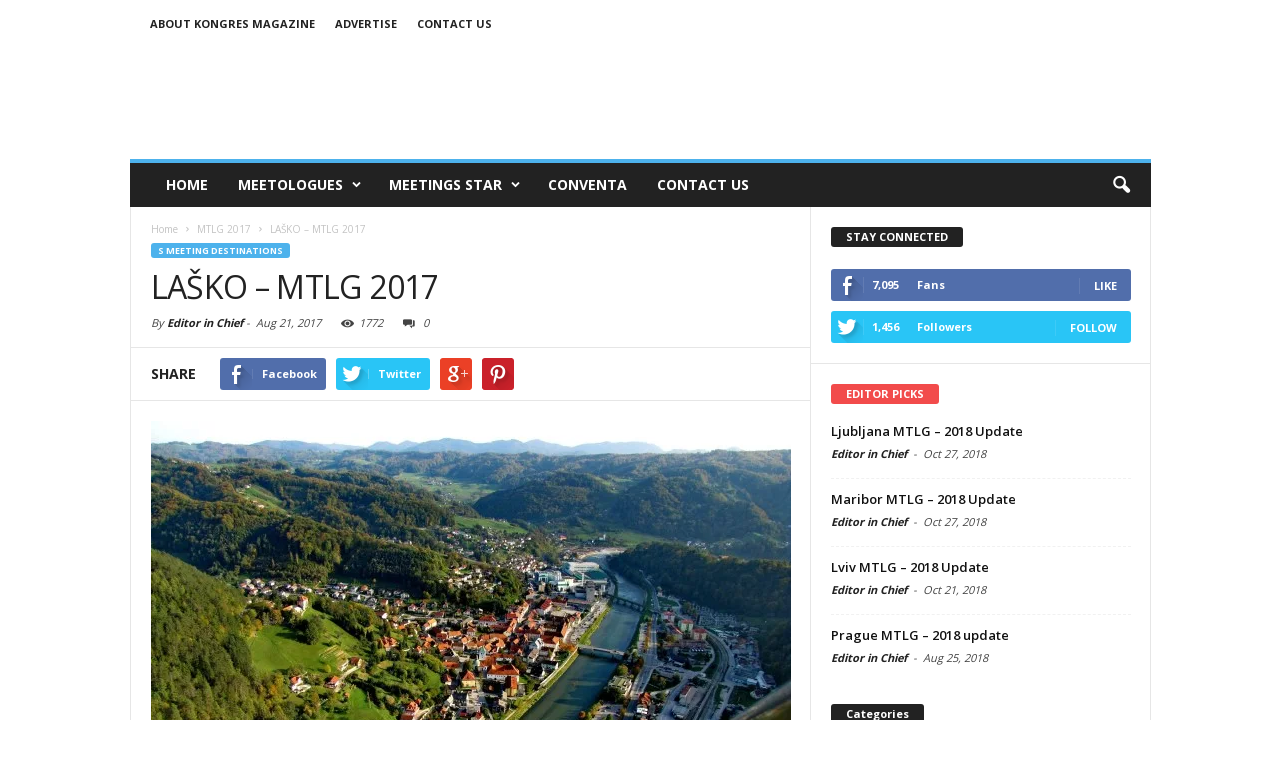

--- FILE ---
content_type: text/html; charset=UTF-8
request_url: http://kongres-meetologue.eu/s-meeting-destinations/lasko-mtlg-2017/
body_size: 63740
content:
<!doctype html >
<!--[if IE 8]>    <html class="ie8" lang="en"> <![endif]-->
<!--[if IE 9]>    <html class="ie9" lang="en"> <![endif]-->
<!--[if gt IE 8]><!--> <html lang="en"> <!--<![endif]-->
<head>
    <title>LAŠKO &#8211; MTLG 2017 | Meetologues</title>
    <meta charset="UTF-8" />
    <meta http-equiv="Content-Type" content="text/html; charset=UTF-8">
    <meta name="viewport" content="width=device-width, initial-scale=1.0">
    <link rel="pingback" href="http://kongres-meetologue.eu/xmlrpc.php" />
    <meta property="og:image" content="https://i1.wp.com/kongres-meetologue.eu/wp-content/uploads/2017/08/Laško.jpg?fit=640%2C480" /><meta name="author" content="Editor in Chief">
<link rel='dns-prefetch' href='//s0.wp.com' />
<link rel='dns-prefetch' href='//fonts.googleapis.com' />
<link rel='dns-prefetch' href='//s.w.org' />
<link rel="alternate" type="application/rss+xml" title="Meetologues &raquo; Feed" href="http://kongres-meetologue.eu/feed/" />
<link rel="alternate" type="application/rss+xml" title="Meetologues &raquo; Comments Feed" href="http://kongres-meetologue.eu/comments/feed/" />
<link rel="alternate" type="application/rss+xml" title="Meetologues &raquo; LAŠKO &#8211; MTLG 2017 Comments Feed" href="http://kongres-meetologue.eu/s-meeting-destinations/lasko-mtlg-2017/feed/" />
		<script type="text/javascript">
			window._wpemojiSettings = {"baseUrl":"https:\/\/s.w.org\/images\/core\/emoji\/11\/72x72\/","ext":".png","svgUrl":"https:\/\/s.w.org\/images\/core\/emoji\/11\/svg\/","svgExt":".svg","source":{"concatemoji":"http:\/\/kongres-meetologue.eu\/wp-includes\/js\/wp-emoji-release.min.js?ver=5.0.13"}};
			!function(e,a,t){var n,r,o,i=a.createElement("canvas"),p=i.getContext&&i.getContext("2d");function s(e,t){var a=String.fromCharCode;p.clearRect(0,0,i.width,i.height),p.fillText(a.apply(this,e),0,0);e=i.toDataURL();return p.clearRect(0,0,i.width,i.height),p.fillText(a.apply(this,t),0,0),e===i.toDataURL()}function c(e){var t=a.createElement("script");t.src=e,t.defer=t.type="text/javascript",a.getElementsByTagName("head")[0].appendChild(t)}for(o=Array("flag","emoji"),t.supports={everything:!0,everythingExceptFlag:!0},r=0;r<o.length;r++)t.supports[o[r]]=function(e){if(!p||!p.fillText)return!1;switch(p.textBaseline="top",p.font="600 32px Arial",e){case"flag":return s([55356,56826,55356,56819],[55356,56826,8203,55356,56819])?!1:!s([55356,57332,56128,56423,56128,56418,56128,56421,56128,56430,56128,56423,56128,56447],[55356,57332,8203,56128,56423,8203,56128,56418,8203,56128,56421,8203,56128,56430,8203,56128,56423,8203,56128,56447]);case"emoji":return!s([55358,56760,9792,65039],[55358,56760,8203,9792,65039])}return!1}(o[r]),t.supports.everything=t.supports.everything&&t.supports[o[r]],"flag"!==o[r]&&(t.supports.everythingExceptFlag=t.supports.everythingExceptFlag&&t.supports[o[r]]);t.supports.everythingExceptFlag=t.supports.everythingExceptFlag&&!t.supports.flag,t.DOMReady=!1,t.readyCallback=function(){t.DOMReady=!0},t.supports.everything||(n=function(){t.readyCallback()},a.addEventListener?(a.addEventListener("DOMContentLoaded",n,!1),e.addEventListener("load",n,!1)):(e.attachEvent("onload",n),a.attachEvent("onreadystatechange",function(){"complete"===a.readyState&&t.readyCallback()})),(n=t.source||{}).concatemoji?c(n.concatemoji):n.wpemoji&&n.twemoji&&(c(n.twemoji),c(n.wpemoji)))}(window,document,window._wpemojiSettings);
		</script>
		<style type="text/css">
img.wp-smiley,
img.emoji {
	display: inline !important;
	border: none !important;
	box-shadow: none !important;
	height: 1em !important;
	width: 1em !important;
	margin: 0 .07em !important;
	vertical-align: -0.1em !important;
	background: none !important;
	padding: 0 !important;
}
</style>
<link rel='stylesheet' id='wp-block-library-css'  href='http://kongres-meetologue.eu/wp-includes/css/dist/block-library/style.min.css?ver=5.0.13' type='text/css' media='all' />
<link rel='stylesheet' id='google-font-opensans-css'  href='http://fonts.googleapis.com/css?family=Open+Sans%3A300%2C400%2C600%2C700&#038;subset=latin%2Ccyrillic-ext%2Cgreek-ext%2Cgreek%2Cvietnamese%2Clatin-ext%2Ccyrillic&#038;ver=5.0.13' type='text/css' media='all' />
<link rel='stylesheet' id='google-roboto-cond-css'  href='http://fonts.googleapis.com/css?family=Roboto+Condensed%3A300italic%2C400italic%2C700italic%2C400%2C300%2C700&#038;subset=latin%2Ccyrillic-ext%2Cgreek-ext%2Cgreek%2Cvietnamese%2Clatin-ext%2Ccyrillic&#038;ver=5.0.13' type='text/css' media='all' />
<link rel='stylesheet' id='tablepress-default-css'  href='http://kongres-meetologue.eu/wp-content/plugins/tablepress/css/default.min.css?ver=1.9.1' type='text/css' media='all' />
<link rel='stylesheet' id='js_composer_front-css'  href='http://kongres-meetologue.eu/wp-content/plugins/js_composer2/assets/css/js_composer.min.css?ver=5.0.1' type='text/css' media='all' />
<link rel='stylesheet' id='td-theme-css'  href='http://kongres-meetologue.eu/wp-content/themes/Newsmag/style.css?ver=1.4' type='text/css' media='all' />
<link rel='stylesheet' id='jetpack_css-css'  href='http://kongres-meetologue.eu/wp-content/plugins/jetpack/css/jetpack.css?ver=6.8.1' type='text/css' media='all' />
<script type='text/javascript' src='http://kongres-meetologue.eu/wp-includes/js/jquery/jquery.js?ver=1.12.4'></script>
<script type='text/javascript' src='http://kongres-meetologue.eu/wp-includes/js/jquery/jquery-migrate.min.js?ver=1.4.1'></script>
<link rel='https://api.w.org/' href='http://kongres-meetologue.eu/wp-json/' />
<link rel="EditURI" type="application/rsd+xml" title="RSD" href="http://kongres-meetologue.eu/xmlrpc.php?rsd" />
<link rel="wlwmanifest" type="application/wlwmanifest+xml" href="http://kongres-meetologue.eu/wp-includes/wlwmanifest.xml" /> 
<link rel='prev' title='MALI LOŠINJ &#8211; MTLG 2017' href='http://kongres-meetologue.eu/s-meeting-destinations/mali-losinj-mtlg-2017/' />
<link rel='next' title='SAVINJA VALLEY &#8211; MTLG 2017' href='http://kongres-meetologue.eu/s-meeting-destinations/savinja-valley-mtlg-2017/' />
<meta name="generator" content="WordPress 5.0.13" />
<link rel="canonical" href="http://kongres-meetologue.eu/s-meeting-destinations/lasko-mtlg-2017/" />
<link rel='shortlink' href='https://wp.me/p60Rc6-mDq' />
<link rel="alternate" type="application/json+oembed" href="http://kongres-meetologue.eu/wp-json/oembed/1.0/embed?url=http%3A%2F%2Fkongres-meetologue.eu%2Fs-meeting-destinations%2Flasko-mtlg-2017%2F" />
<link rel="alternate" type="text/xml+oembed" href="http://kongres-meetologue.eu/wp-json/oembed/1.0/embed?url=http%3A%2F%2Fkongres-meetologue.eu%2Fs-meeting-destinations%2Flasko-mtlg-2017%2F&#038;format=xml" />

<link rel='dns-prefetch' href='//v0.wordpress.com'/>
<link rel='dns-prefetch' href='//i0.wp.com'/>
<link rel='dns-prefetch' href='//i1.wp.com'/>
<link rel='dns-prefetch' href='//i2.wp.com'/>
<style type='text/css'>img#wpstats{display:none}</style><!--[if lt IE 9]><script src="http://html5shim.googlecode.com/svn/trunk/html5.js"></script><![endif]-->
    <meta name="generator" content="Powered by Visual Composer - drag and drop page builder for WordPress."/>
<!--[if lte IE 9]><link rel="stylesheet" type="text/css" href="http://kongres-meetologue.eu/wp-content/plugins/js_composer2/assets/css/vc_lte_ie9.min.css" media="screen"><![endif]-->
<!-- Jetpack Open Graph Tags -->
<meta property="og:type" content="article" />
<meta property="og:title" content="LAŠKO &#8211; MTLG 2017" />
<meta property="og:url" content="http://kongres-meetologue.eu/s-meeting-destinations/lasko-mtlg-2017/" />
<meta property="og:description" content="Visit the post for more." />
<meta property="article:published_time" content="2017-08-21T12:11:55+00:00" />
<meta property="article:modified_time" content="2017-08-21T12:11:55+00:00" />
<meta property="og:site_name" content="Meetologues" />
<meta property="og:image" content="https://i1.wp.com/kongres-meetologue.eu/wp-content/uploads/2017/08/Laško.jpg?fit=640%2C480" />
<meta property="og:image:width" content="640" />
<meta property="og:image:height" content="480" />
<meta name="twitter:text:title" content="LAŠKO &#8211; MTLG 2017" />
<meta name="twitter:image" content="https://i1.wp.com/kongres-meetologue.eu/wp-content/uploads/2017/08/Laško.jpg?fit=640%2C480&#038;w=640" />
<meta name="twitter:card" content="summary_large_image" />
<meta name="twitter:description" content="Visit the post for more." />

<!-- End Jetpack Open Graph Tags -->

<!-- JS generated by theme -->

<script>
    

var td_blocks = []; //here we store all the items for the current page

//td_block class - each ajax block uses a object of this class for requests
function td_block() {
    this.id = '';
    this.block_type = 1; //block type id (1-234 etc)
    this.atts = '';
    this.td_column_number = '';
    this.td_current_page = 1; //
    this.post_count = 0; //from wp
    this.found_posts = 0; //from wp
    this.max_num_pages = 0; //from wp
    this.td_filter_value = ''; //current live filter value
    this.td_filter_ui_uid = ''; //used to select a item from the drop down filter
    this.is_ajax_running = false;
    this.td_user_action = ''; // load more or infinite loader (used by the animation)
    this.header_color = '';
    this.ajax_pagination_infinite_stop = ''; //show load more at page x
}

    
var td_ad_background_click_link="";
var td_ad_background_click_target="";
var td_ajax_url="http://kongres-meetologue.eu/wp-admin/admin-ajax.php";
var td_get_template_directory_uri="http://kongres-meetologue.eu/wp-content/themes/Newsmag";
var tds_snap_menu="";
var tds_logo_on_sticky="";
var tds_header_style="";
var td_search_url="http://kongres-meetologue.eu/search/";
var td_please_wait="Please wait...";
var td_email_user_pass_incorrect="User or password incorrect!";
var td_email_user_incorrect="Email or username incorrect!";
var td_email_incorrect="Email incorrect!";
var tds_more_articles_on_post_enable="";
var tds_more_articles_on_post_time_to_wait="";
var tds_more_articles_on_post_pages_distance_from_top="0";
var tds_theme_color_site_wide="#4db2ec";
var tds_smart_sidebar="";
</script>

<noscript><style type="text/css"> .wpb_animate_when_almost_visible { opacity: 1; }</style></noscript></head>


<body class="post-template-default single single-post postid-87012 single-format-standard lasko-mtlg-2017 wpb-js-composer js-comp-ver-5.0.1 vc_responsive td-full-layout" itemscope="itemscope" itemtype="http://schema.org/WebPage">

<div id="td-outer-wrap">

        <div class="td-scroll-up"><i class="td-icon-menu-up"></i></div>

    <div class="td-transition-content-and-menu td-mobile-nav-wrap">
        <div id="td-mobile-nav">
    <!-- mobile menu close -->
    <div class="td-mobile-close">
        <a href="#">CLOSE</a>
        <div class="td-nav-triangle"></div>
    </div>

    <div class="td-mobile-content">
        <div class="menu-main-menu-container"><ul id="menu-main-menu" class=""><li id="menu-item-87181" class="menu-item menu-item-type-post_type menu-item-object-page menu-item-home menu-item-first menu-item-87181"><a href="http://kongres-meetologue.eu/">Home</a></li>
<li id="menu-item-290" class="menu-item menu-item-type-post_type menu-item-object-page menu-item-has-children menu-item-290"><a href="http://kongres-meetologue.eu/meetologues/">MEETOLOGUES</a>
<ul class="sub-menu">
	<li id="menu-item-87208" class="menu-item menu-item-type-post_type menu-item-object-page menu-item-87208"><a href="http://kongres-meetologue.eu/xl-meeting-destinations/">XL Meeting Destinations</a></li>
	<li id="menu-item-87207" class="menu-item menu-item-type-post_type menu-item-object-page menu-item-87207"><a href="http://kongres-meetologue.eu/l-meeting-destinations/">L Meeting Destinations</a></li>
	<li id="menu-item-87206" class="menu-item menu-item-type-post_type menu-item-object-page menu-item-87206"><a href="http://kongres-meetologue.eu/m-meeting-destinations/">M Meeting Destinations</a></li>
	<li id="menu-item-87205" class="menu-item menu-item-type-post_type menu-item-object-page menu-item-87205"><a href="http://kongres-meetologue.eu/s-meeting-destinations/">S Meeting Destinations</a></li>
</ul>
</li>
<li id="menu-item-294" class="menu-item menu-item-type-post_type menu-item-object-page menu-item-has-children menu-item-294"><a href="http://kongres-meetologue.eu/meetings-star/">MEETINGS STAR</a>
<ul class="sub-menu">
	<li id="menu-item-87230" class="menu-item menu-item-type-post_type menu-item-object-page menu-item-87230"><a href="http://kongres-meetologue.eu/meeting-star-2017/">MEETING STAR 2017</a></li>
</ul>
</li>
<li id="menu-item-295" class="menu-item menu-item-type-post_type menu-item-object-page menu-item-295"><a href="http://kongres-meetologue.eu/conventa/">CONVENTA</a></li>
<li id="menu-item-87245" class="menu-item menu-item-type-post_type menu-item-object-page menu-item-87245"><a href="http://kongres-meetologue.eu/td_d_slug_15/">CONTACT US</a></li>
</ul></div>    </div>
</div>    </div>

        <div class="td-transition-content-and-menu td-content-wrap">



<!--
Header style 1
-->

<div class="td-header-container td-header-wrap td-header-style-1">
    <div class="td-header-row td-header-top-menu">
        
<div class="td-header-sp-top-menu">

    <div class="menu-top-container"><ul id="menu-top-menu" class="top-header-menu"><li id="menu-item-626" class="menu-item menu-item-type-post_type menu-item-object-page menu-item-first td-menu-item td-normal-menu menu-item-626"><a href="http://kongres-meetologue.eu/about/">About Kongres Magazine</a></li>
<li id="menu-item-8" class="menu-item menu-item-type-custom menu-item-object-custom td-menu-item td-normal-menu menu-item-8"><a href="#">Advertise</a></li>
<li id="menu-item-625" class="menu-item menu-item-type-post_type menu-item-object-page td-menu-item td-normal-menu menu-item-625"><a href="http://kongres-meetologue.eu/td_d_slug_15/">Contact us</a></li>
</ul></div></div>
            </div>


    <div class="td-header-row td-header-header">
        <div class="td-header-sp-logo">
                    </div>
        <div class="td-header-sp-ads">
            
<div class="td-header-ad-wrap ">
    

</div>        </div>
    </div>
    <div class="td-header-menu-wrap">
        <div class="td-header-row td-header-border td-header-main-menu">
            <div id="td-header-menu" role="navigation" itemscope="itemscope" itemtype="http://schema.org/SiteNavigationElement">
    <div id="td-top-mobile-toggle"><a href="#"><i class="td-icon-font td-icon-mobile"></i></a></div>
    <div class="td-main-menu-logo">
            </div>
    <div class="menu-main-menu-container"><ul id="menu-main-menu-1" class="sf-menu"><li class="menu-item menu-item-type-post_type menu-item-object-page menu-item-home menu-item-first td-menu-item td-normal-menu menu-item-87181"><a href="http://kongres-meetologue.eu/">Home</a></li>
<li class="menu-item menu-item-type-post_type menu-item-object-page menu-item-has-children td-menu-item td-normal-menu menu-item-290"><a href="http://kongres-meetologue.eu/meetologues/">MEETOLOGUES</a>
<ul class="sub-menu">
	<li class="menu-item menu-item-type-post_type menu-item-object-page td-menu-item td-normal-menu menu-item-87208"><a href="http://kongres-meetologue.eu/xl-meeting-destinations/">XL Meeting Destinations</a></li>
	<li class="menu-item menu-item-type-post_type menu-item-object-page td-menu-item td-normal-menu menu-item-87207"><a href="http://kongres-meetologue.eu/l-meeting-destinations/">L Meeting Destinations</a></li>
	<li class="menu-item menu-item-type-post_type menu-item-object-page td-menu-item td-normal-menu menu-item-87206"><a href="http://kongres-meetologue.eu/m-meeting-destinations/">M Meeting Destinations</a></li>
	<li class="menu-item menu-item-type-post_type menu-item-object-page td-menu-item td-normal-menu menu-item-87205"><a href="http://kongres-meetologue.eu/s-meeting-destinations/">S Meeting Destinations</a></li>
</ul>
</li>
<li class="menu-item menu-item-type-post_type menu-item-object-page menu-item-has-children td-menu-item td-normal-menu menu-item-294"><a href="http://kongres-meetologue.eu/meetings-star/">MEETINGS STAR</a>
<ul class="sub-menu">
	<li class="menu-item menu-item-type-post_type menu-item-object-page td-menu-item td-normal-menu menu-item-87230"><a href="http://kongres-meetologue.eu/meeting-star-2017/">MEETING STAR 2017</a></li>
</ul>
</li>
<li class="menu-item menu-item-type-post_type menu-item-object-page td-menu-item td-normal-menu menu-item-295"><a href="http://kongres-meetologue.eu/conventa/">CONVENTA</a></li>
<li class="menu-item menu-item-type-post_type menu-item-object-page td-menu-item td-normal-menu menu-item-87245"><a href="http://kongres-meetologue.eu/td_d_slug_15/">CONTACT US</a></li>
</ul></div></div>

<div class="td-search-wrapper">
    <div id="td-top-search">
        <!-- Search -->
        <div class="header-search-wrap">
            <div class="dropdown header-search">
                <a id="search-button" href="#" role="button" class="dropdown-toggle " data-toggle="dropdown"><i class="td-icon-search"></i></a>
            </div>
        </div>
    </div>
</div>

<div class="header-search-wrap">
	<div class="dropdown header-search">
		<div class="dropdown-menu" aria-labelledby="search-button">
			<form role="search" method="get" class="td-search-form" action="http://kongres-meetologue.eu/">
				<div class="td-head-form-search-wrap">
					<input class="needsclick" id="td-header-search" type="text" value="" name="s" autocomplete="off" /><input class="wpb_button wpb_btn-inverse btn" type="submit" id="td-header-search-top" value="Search" />
				</div>
			</form>
			<div id="td-aj-search"></div>
		</div>
	</div>
</div>        </div>
    </div>
</div>
    <div class="td-container td-post-template-default">
        <div class="td-container-border">
            <div class="td-pb-row">
                                            <div class="td-pb-span8 td-main-content" role="main" itemprop="mainContentOfPage" itemscope="itemscope" itemtype="http://schema.org/Blog">
                                <div class="td-ss-main-content">
                                    

    <article id="post-87012" class="post-87012 post type-post status-publish format-standard has-post-thumbnail hentry category-s-meeting-destinations tag-lasko tag-slovenia" itemscope itemtype="http://schema.org/Article">
        <div class="td-post-header td-pb-padding-side">
            <div class="entry-crumbs"><span itemscope itemtype="http://data-vocabulary.org/Breadcrumb"><a title="" class="entry-crumb" itemprop="url" href="http://kongres-meetologue.eu/"><span itemprop="title">Home</span></a></span> <i class="td-icon-right td-bread-sep"></i> <span itemscope itemtype="http://data-vocabulary.org/Breadcrumb"><a title="View all posts in MTLG 2017" class="entry-crumb" itemprop="url" href="http://kongres-meetologue.eu/category/mtlg-2017/"><span itemprop="title">MTLG 2017</span></a></span> <i class="td-icon-right td-bread-sep"></i> <span itemscope itemtype="http://data-vocabulary.org/Breadcrumb"><meta itemprop="title" content = "LAŠKO &#8211; MTLG 2017">LAŠKO &#8211; MTLG 2017</span></div>
            <ul class="td-category"><li class="entry-category"><a  href="http://kongres-meetologue.eu/category/s-meeting-destinations/">S Meeting Destinations</a></li></ul>
            <header>
                <h1 itemprop="name" class="entry-title">LAŠKO &#8211; MTLG 2017</h1>

                

                <div class="meta-info">

                    <div class="td-post-author-name">By <a itemprop="author" href="http://kongres-meetologue.eu/author/admin/">Editor in Chief</a> - </div>                    <div class="td-post-date"><time  itemprop="dateCreated" class="entry-date updated td-module-date" datetime="2017-08-21T12:11:55+00:00" >Aug 21, 2017</time><meta itemprop="interactionCount" content="UserComments:0"/></div>                    <div class="td-post-views"><i class="td-icon-views"></i><span class="td-nr-views-87012">1772</span></div>                    <div class="td-post-comments"><a href="http://kongres-meetologue.eu/s-meeting-destinations/lasko-mtlg-2017/#respond"><i class="td-icon-comments"></i>0</a></div>                </div>
            </header>


        </div>

        <div class="td-post-sharing td-post-sharing-top td-pb-padding-side"><span class="td-post-share-title">SHARE</span>
				<div class="td-default-sharing ">
		            <a class="td-social-sharing-buttons td-social-facebook" href="http://www.facebook.com/sharer.php?u=http%3A%2F%2Fkongres-meetologue.eu%2Fs-meeting-destinations%2Flasko-mtlg-2017%2F" onclick="window.open(this.href, 'mywin','left=50,top=50,width=600,height=350,toolbar=0'); return false;"><div class="td-sp td-sp-facebook"></div><div class="td-social-but-text">Facebook</div></a>
		            <a class="td-social-sharing-buttons td-social-twitter" href="https://twitter.com/intent/tweet?text=LA%C5%A0KO+%E2%80%93+MTLG+2017&url=http%3A%2F%2Fkongres-meetologue.eu%2Fs-meeting-destinations%2Flasko-mtlg-2017%2F&via=Meetologues"  ><div class="td-sp td-sp-twitter"></div><div class="td-social-but-text">Twitter</div></a>
		            <a class="td-social-sharing-buttons td-social-google" href="http://plus.google.com/share?url=http://kongres-meetologue.eu/s-meeting-destinations/lasko-mtlg-2017/" onclick="window.open(this.href, 'mywin','left=50,top=50,width=600,height=350,toolbar=0'); return false;"><div class="td-sp td-sp-googleplus"></div></a>
		            <a class="td-social-sharing-buttons td-social-pinterest" href="http://pinterest.com/pin/create/button/?url=http://kongres-meetologue.eu/s-meeting-destinations/lasko-mtlg-2017/&amp;media=http://kongres-meetologue.eu/wp-content/uploads/2017/08/Laško.jpg" onclick="window.open(this.href, 'mywin','left=50,top=50,width=600,height=350,toolbar=0'); return false;"><div class="td-sp td-sp-pinterest"></div></a>
	            </div></div>

        <div class="td-post-content td-pb-padding-side">

        <div class="td-post-featured-image"><a href="https://i1.wp.com/kongres-meetologue.eu/wp-content/uploads/2017/08/Laško.jpg?fit=640%2C480" data-caption=""><img width="640" height="480" itemprop="image" class="entry-thumb td-modal-image" src="https://i1.wp.com/kongres-meetologue.eu/wp-content/uploads/2017/08/Laško.jpg?resize=640%2C480" alt="" title="Laško"/></a></div>
        <div class="wpb_row td-pb-row">
	<div class="td-pb-span12 wpb_column column_container">
		<div class="wpb_wrapper">
			<div class="vc_message_box vc_message_box-solid-icon vc_message_box-rounded vc_color-info">
	<div class="vc_message_box-icon"><i class="fa fa-hourglass-half"></i>
	</div><p>The full version of this article will be available soon!</p>
</div>

		</div> 
	</div> 
</div><div class="wpb_row td-pb-row">
	<div class="td-pb-span12 wpb_column column_container">
		<div class="wpb_wrapper">
			<h2 style="text-align: center;font-family:Montserrat;font-weight:400;font-style:normal" class="vc_custom_heading">BEER AND CONGRESSES</h2>
		</div> 
	</div> 
</div><div class="wpb_row td-pb-row">
	<div class="td-pb-span12 wpb_column column_container">
		<div class="wpb_wrapper">
			<div class="vc_separator wpb_content_element vc_separator_align_center vc_sep_width_100 vc_sep_dotted vc_sep_border_width_3 vc_sep_pos_align_center vc_sep_color_green vc_separator-has-text"><span class="vc_sep_holder vc_sep_holder_l"><span  class="vc_sep_line"></span></span><h4>COMPARISON WITH THE REGION</h4><span class="vc_sep_holder vc_sep_holder_r"><span  class="vc_sep_line"></span></span>
</div>
		</div> 
	</div> 
</div><div class="wpb_row td-pb-row">
	<div class="td-pb-span12 wpb_column column_container">
		<div class="wpb_wrapper">
			
	<div class="wpb_text_column wpb_content_element ">
		<div class="wpb_wrapper">
			<p>Laško is first and foremost a spa destination, because the main motive of going there are the two spa and thermal centres. In the future it will remain so. In the past five years, however, much has been done in developing congress tourism and enriching the offer and it is today surprising how much Laško can offer to congress guests beyond its traditional tasty beer. Everything from one of the best Slovenian cuisines to an exceptional cultural and historical heritage together with the possibility of organising green meetings. In making this breakthrough Laško has very quickly become much more competitive to the more established meeting industry destinations.</p>

		</div>
	</div>

		</div> 
	</div> 
</div><div class="wpb_row td-pb-row">
	<div class="td-pb-span12 wpb_column column_container">
		<div class="wpb_wrapper">
			
	<div class="wpb_single_image wpb_content_element vc_align_left">
		
		<figure class="wpb_wrapper vc_figure">
			<div class="vc_single_image-wrapper vc_box_border  vc_box_border_grey"><img width="1771" height="1179" src="https://i2.wp.com/kongres-meetologue.eu/wp-content/uploads/2017/08/Laško-1.jpg?fit=1771%2C1179" class="vc_single_image-img attachment-full" alt="" srcset="https://i2.wp.com/kongres-meetologue.eu/wp-content/uploads/2017/08/Laško-1.jpg?w=1771 1771w, https://i2.wp.com/kongres-meetologue.eu/wp-content/uploads/2017/08/Laško-1.jpg?resize=300%2C200 300w, https://i2.wp.com/kongres-meetologue.eu/wp-content/uploads/2017/08/Laško-1.jpg?resize=768%2C511 768w, https://i2.wp.com/kongres-meetologue.eu/wp-content/uploads/2017/08/Laško-1.jpg?resize=1024%2C682 1024w, https://i2.wp.com/kongres-meetologue.eu/wp-content/uploads/2017/08/Laško-1.jpg?resize=631%2C420 631w, https://i2.wp.com/kongres-meetologue.eu/wp-content/uploads/2017/08/Laško-1.jpg?resize=640%2C426 640w, https://i2.wp.com/kongres-meetologue.eu/wp-content/uploads/2017/08/Laško-1.jpg?resize=681%2C453 681w, https://i2.wp.com/kongres-meetologue.eu/wp-content/uploads/2017/08/Laško-1.jpg?w=1280 1280w" sizes="(max-width: 640px) 100vw, 640px" /></div>
		</figure>
	</div>

		</div> 
	</div> 
</div><div class="wpb_row td-pb-row">
	<div class="td-pb-span12 wpb_column column_container">
		<div class="wpb_wrapper">
			<div class="vc_separator wpb_content_element vc_separator_align_center vc_sep_width_100 vc_sep_dotted vc_sep_border_width_3 vc_sep_pos_align_center vc_sep_color_green vc_separator-has-text"><span class="vc_sep_holder vc_sep_holder_l"><span  class="vc_sep_line"></span></span><h4>MTLG INDEX / 2017 EDITION</h4><span class="vc_sep_holder vc_sep_holder_r"><span  class="vc_sep_line"></span></span>
</div>
		</div> 
	</div> 
</div><div class="wpb_row td-pb-row">
	<div class="td-pb-span12 wpb_column column_container">
		<div class="wpb_wrapper">
			
	<div class="wpb_text_column wpb_content_element ">
		<div class="wpb_wrapper">
			<p><span style="font-size: 16px;"><strong><span style="color: #4aa02c;">DESTINATION CAPACITY</span></strong></span></p>
<ul style="list-style-type: disc;">
<li>The number of 4* and 5* category hotel rooms: <span style="font-size: 16px;"><b>390</b></span></li>
<li>The number of 4* and 5* category hotels: <span style="font-size: 16px;"><b>4</b></span></li>
<li>Banquet hall maximum capacity: <span style="font-size: 16px;"><strong>280</strong></span></li>
<li>The largest hall in the city (in m2): <span style="font-size: 16px;"><strong>538 m2 </strong></span></li>
<li>Destination population: <span style="font-size: 16px;"><strong>3,416</strong></span></li>
<li>Maximum hall capacity in theatre style: <span style="font-size: 16px;"><strong>490</strong></span></li>
</ul>

		</div>
	</div>

		</div> 
	</div> 
</div><div class="wpb_row td-pb-row">
	<div class="td-pb-span12 wpb_column column_container">
		<div class="wpb_wrapper">
			<div class="vc_separator wpb_content_element vc_separator_align_center vc_sep_width_100 vc_sep_dotted vc_sep_border_width_3 vc_sep_pos_align_center vc_sep_color_green vc_separator-has-text"><span class="vc_sep_holder vc_sep_holder_l"><span  class="vc_sep_line"></span></span><h4>MTLG CATEGORY</h4><span class="vc_sep_holder vc_sep_holder_r"><span  class="vc_sep_line"></span></span>
</div>
		</div> 
	</div> 
</div><div class="wpb_row td-pb-row">
	<div class="td-pb-span12 wpb_column column_container">
		<div class="wpb_wrapper">
			
	<div class="wpb_text_column wpb_content_element ">
		<div class="wpb_wrapper">
			<p><span style="font-size: 16px;"><strong><span style="color: #4aa02c;">S </span></strong><span style="color: #4aa02c;">&#8211;</span><strong> MEETING DESTINATION</strong></span></p>
<p>Destinations that can host up to 500 attendees.</p>
<p>Check out the new MTLG categorization for 2017 <strong><a href="http://kongres-magazine.eu/2017/04/apples-to-oranges/">here</a></strong>.</p>

		</div>
	</div>

		</div> 
	</div> 
</div><div class="wpb_row td-pb-row">
	<div class="td-pb-span12 wpb_column column_container">
		<div class="wpb_wrapper">
			<div class="vc_separator wpb_content_element vc_separator_align_center vc_sep_width_100 vc_sep_dotted vc_sep_border_width_3 vc_sep_pos_align_center vc_sep_color_green vc_separator-has-text"><span class="vc_sep_holder vc_sep_holder_l"><span  class="vc_sep_line"></span></span><h4> OVERALL PERFORMANCE</h4><span class="vc_sep_holder vc_sep_holder_r"><span  class="vc_sep_line"></span></span>
</div>
		</div> 
	</div> 
</div><div class="wpb_row td-pb-row">
	<div class="td-pb-span12 wpb_column column_container">
		<div class="wpb_wrapper">
			
	<div class="wpb_text_column wpb_content_element ">
		<div class="wpb_wrapper">
			
<table id="tablepress-98" class="tablepress tablepress-id-98">
<thead>
<tr class="row-1 odd">
	<th class="column-1">LAŠKO INDIVIDUAL GRADES 2017</th><th class="column-2">&nbsp;</th>
</tr>
</thead>
<tfoot>
<tr class="row-12 even">
	<th class="column-1">DESTINATION MARK: </th><th class="column-2">3.72</th>
</tr>
</tfoot>
<tbody class="row-hover">
<tr class="row-2 even">
	<td class="column-1">Natural and cultural factors: </td><td class="column-2">4.46</td>
</tr>
<tr class="row-3 odd">
	<td class="column-1">General and transport infrastructure: </td><td class="column-2">4.21</td>
</tr>
<tr class="row-4 even">
	<td class="column-1">Tourist infrastructure: </td><td class="column-2">4.13</td>
</tr>
<tr class="row-5 odd">
	<td class="column-1">Meeting infrastructure: </td><td class="column-2">4.16</td>
</tr>
<tr class="row-6 even">
	<td class="column-1">Subjective grade: </td><td class="column-2">4.42</td>
</tr>
<tr class="row-7 odd">
	<td class="column-1">Marketing Buzz: </td><td class="column-2">3.98</td>
</tr>
<tr class="row-8 even">
	<td class="column-1">ICCA index: </td><td class="column-2">1.02</td>
</tr>
<tr class="row-9 odd">
	<td class="column-1">Numbeo quality of life Index: </td><td class="column-2">3.91</td>
</tr>
<tr class="row-10 even">
	<td class="column-1">Numbeo Safety Index:</td><td class="column-2">4.40</td>
</tr>
<tr class="row-11 odd">
	<td class="column-1">ACI  Airport Connectivity Index </td><td class="column-2">2.50</td>
</tr>
</tbody>
</table>


		</div>
	</div>

		</div> 
	</div> 
</div>
        </div>


        <footer>
                        
            <div class="td-post-source-tags td-pb-padding-side">
                <div class="td-post-source-via"><div class="td-post-small-box"><span>SOURCE</span><a rel="nofollow" href="http://kongres-magazine.eu">KONGRES MAGAZINE</a></div></div>                <ul class="td-tags td-post-small-box clearfix"><li><span>TAGS</span></li><li><a href="http://kongres-meetologue.eu/tag/lasko/">laško</a></li><li><a href="http://kongres-meetologue.eu/tag/slovenia/">slovenia</a></li></ul>            </div>

            <div class="td-post-sharing td-post-sharing-bottom td-pb-padding-side"><span class="td-post-share-title">SHARE</span>
            <div class="td-default-sharing td-with-like">
	            <a class="td-social-sharing-buttons td-social-facebook" href="http://www.facebook.com/sharer.php?u=http%3A%2F%2Fkongres-meetologue.eu%2Fs-meeting-destinations%2Flasko-mtlg-2017%2F" onclick="window.open(this.href, 'mywin','left=50,top=50,width=600,height=350,toolbar=0'); return false;"><div class="td-sp td-sp-facebook"></div><div class="td-social-but-text">Facebook</div></a>
	            <a class="td-social-sharing-buttons td-social-twitter" href="https://twitter.com/intent/tweet?text=LA%C5%A0KO+%E2%80%93+MTLG+2017&url=http%3A%2F%2Fkongres-meetologue.eu%2Fs-meeting-destinations%2Flasko-mtlg-2017%2F&via=Meetologues"><div class="td-sp td-sp-twitter"></div><div class="td-social-but-text">Twitter</div></a>
	            <a class="td-social-sharing-buttons td-social-google" href="http://plus.google.com/share?url=http://kongres-meetologue.eu/s-meeting-destinations/lasko-mtlg-2017/" onclick="window.open(this.href, 'mywin','left=50,top=50,width=600,height=350,toolbar=0'); return false;"><div class="td-sp td-sp-googleplus"></div></a>
	            <a class="td-social-sharing-buttons td-social-pinterest" href="http://pinterest.com/pin/create/button/?url=http://kongres-meetologue.eu/s-meeting-destinations/lasko-mtlg-2017/&amp;media=http://kongres-meetologue.eu/wp-content/uploads/2017/08/Laško.jpg" onclick="window.open(this.href, 'mywin','left=50,top=50,width=600,height=350,toolbar=0'); return false;"><div class="td-sp td-sp-pinterest"></div></a>
            </div><div class="td-classic-sharing"><ul><li class="td-classic-facebook"><iframe frameBorder="0" src="http://www.facebook.com/plugins/like.php?href=http://kongres-meetologue.eu/s-meeting-destinations/lasko-mtlg-2017/&amp;layout=button_count&amp;show_faces=false&amp;width=105&amp;action=like&amp;colorscheme=light&amp;height=21" style="border:none; overflow:hidden; width:105px; height:21px; background-color:transparent;"></iframe></li><li class="td-classic-twitter"><a href="https://twitter.com/share" class="twitter-share-button" data-url="http://kongres-meetologue.eu/s-meeting-destinations/lasko-mtlg-2017/" data-text="LAŠKO &#8211; MTLG 2017" data-via="" data-lang="en">tweet</a> <script>!function(d,s,id){var js,fjs=d.getElementsByTagName(s)[0];if(!d.getElementById(id)){js=d.createElement(s);js.id=id;js.src="//platform.twitter.com/widgets.js";fjs.parentNode.insertBefore(js,fjs);}}(document,"script","twitter-wjs");</script></li></ul></div></div>            <div class="td-block-row td-post-next-prev"><div class="td-block-span6 td-post-prev-post"><div class="td-post-next-prev-content"><span>Previous article</span><a href="http://kongres-meetologue.eu/s-meeting-destinations/mali-losinj-mtlg-2017/">MALI LOŠINJ - MTLG 2017</a></div></div><div class="td-next-prev-separator"></div><div class="td-block-span6 td-post-next-post"><div class="td-post-next-prev-content"><span>Next article</span><a href="http://kongres-meetologue.eu/s-meeting-destinations/savinja-valley-mtlg-2017/">SAVINJA VALLEY - MTLG 2017</a></div></div></div>            <div class="author-box-wrap"><a itemprop="author" href="http://kongres-meetologue.eu/author/admin/"><img alt='' src='http://1.gravatar.com/avatar/df47e39b66752ab75dd1508d5255fc2b?s=106&#038;d=mm&#038;r=g' srcset='http://1.gravatar.com/avatar/df47e39b66752ab75dd1508d5255fc2b?s=212&#038;d=mm&#038;r=g 2x' class='avatar avatar-106 photo' height='106' width='106' /></a><div class="desc"><div class="td-author-name"><a itemprop="author" href="http://kongres-meetologue.eu/author/admin/">Editor in Chief</a></div><div class="vcard author"><span class="fn">A long time congress tourism addict, Gorazd has many years' experience in creating, planning and organizing large congress projects in cooperation with some of the most respected institutions in the region. He is an accomplished advisor for marketing success in corporate events and congress centers and the owner of Toleranca marketing agency. Gorazd has established himself as the founder and editor of Kongres Magazine and the co-creator of Conventa Trade Show.</span></div><div class="td-author-social"></div><div class="clearfix"></div></div></div>	        <meta itemprop="author" content = "Editor in Chief"><meta itemprop="interactionCount" content="UserComments:0"/>        </footer>

    </article> <!-- /.post -->

    <script>var block_td_uid_1_696dc3d7bbe43 = new td_block();
block_td_uid_1_696dc3d7bbe43.id = "td_uid_1_696dc3d7bbe43";
block_td_uid_1_696dc3d7bbe43.atts = '{"limit":3,"ajax_pagination":"next_prev","live_filter":"cur_post_same_categories","td_ajax_filter_type":"td_custom_related","class":"","live_filter_cur_post_id":87012,"live_filter_cur_post_author":"1"}';
block_td_uid_1_696dc3d7bbe43.td_column_number = "1";
block_td_uid_1_696dc3d7bbe43.block_type = "td_related_posts";
block_td_uid_1_696dc3d7bbe43.post_count = "3";
block_td_uid_1_696dc3d7bbe43.found_posts = "40";
block_td_uid_1_696dc3d7bbe43.max_num_pages = "14";
block_td_uid_1_696dc3d7bbe43.header_color = "";
block_td_uid_1_696dc3d7bbe43.ajax_pagination_infinite_stop = "";
td_blocks.push(block_td_uid_1_696dc3d7bbe43);
</script><div class="td_block_wrap td_related_posts td-pb-border-top"><h4 class="td-related-title"><a id="td_uid_2_696dc3d7bd73a" class="td-related-left td-cur-simple-item" data-td_filter_value="" data-td_block_id="td_uid_1_696dc3d7bbe43" href="#">RELATED ARTICLES</a><a id="td_uid_3_696dc3d7bd73d" class="td-related-right" data-td_filter_value="td_related_more_from_author" data-td_block_id="td_uid_1_696dc3d7bbe43" href="#">MORE FROM AUTHOR</a></h4><div id=td_uid_1_696dc3d7bbe43 class="td_block_inner"><div class="td-related-row"><div class="td-related-span4">
        <div class="td_mod_related_posts">
            <div class="td-module-image">
                <div class="td-module-thumb"><a href="http://kongres-meetologue.eu/s-meeting-destinations/ohrid-mtlg-2018/" rel="bookmark" title="OHRID &#8211; MTLG 2018"><img width="238" height="178" itemprop="image" class="entry-thumb" src="https://i1.wp.com/kongres-meetologue.eu/wp-content/uploads/2017/10/Ohrid.jpg?resize=238%2C178" alt="" title="OHRID &#8211; MTLG 2018"/></a></div>                            </div>
            <div class="item-details">
                <h3 itemprop="name" class="entry-title td-module-title"><a itemprop="url" href="http://kongres-meetologue.eu/s-meeting-destinations/ohrid-mtlg-2018/" rel="bookmark" title="OHRID &#8211; MTLG 2018">OHRID &#8211; MTLG 2018</a></h3>            </div>
        </div>
        </div><div class="td-related-span4">
        <div class="td_mod_related_posts">
            <div class="td-module-image">
                <div class="td-module-thumb"><a href="http://kongres-meetologue.eu/s-meeting-destinations/sarvar-mtlg-2018/" rel="bookmark" title="SARVAR &#8211; MTLG 2018"><img width="238" height="178" itemprop="image" class="entry-thumb" src="https://i0.wp.com/kongres-meetologue.eu/wp-content/uploads/2017/08/Sarvar-3.jpg?resize=238%2C178" alt="" title="SARVAR &#8211; MTLG 2018"/></a></div>                            </div>
            <div class="item-details">
                <h3 itemprop="name" class="entry-title td-module-title"><a itemprop="url" href="http://kongres-meetologue.eu/s-meeting-destinations/sarvar-mtlg-2018/" rel="bookmark" title="SARVAR &#8211; MTLG 2018">SARVAR &#8211; MTLG 2018</a></h3>            </div>
        </div>
        </div><div class="td-related-span4">
        <div class="td_mod_related_posts">
            <div class="td-module-image">
                <div class="td-module-thumb"><a href="http://kongres-meetologue.eu/s-meeting-destinations/heviz-mtlg-2018/" rel="bookmark" title="HEVIZ &#8211; MTLG 2018"><img width="238" height="178" itemprop="image" class="entry-thumb" src="https://i1.wp.com/kongres-meetologue.eu/wp-content/uploads/2017/08/Lake-Hévíz.jpg?resize=238%2C178" alt="" title="HEVIZ &#8211; MTLG 2018"/></a></div>                            </div>
            <div class="item-details">
                <h3 itemprop="name" class="entry-title td-module-title"><a itemprop="url" href="http://kongres-meetologue.eu/s-meeting-destinations/heviz-mtlg-2018/" rel="bookmark" title="HEVIZ &#8211; MTLG 2018">HEVIZ &#8211; MTLG 2018</a></h3>            </div>
        </div>
        </div></div></div><div class="td-next-prev-wrap"><a href="#" class="td_ajax-prev-page ajax-page-disabled" id="prev-page-td_uid_1_696dc3d7bbe43" data-td_block_id="td_uid_1_696dc3d7bbe43"><i class="td-icon-font td-icon-menu-left"></i></a><a href="#"  class="td-ajax-next-page" id="next-page-td_uid_1_696dc3d7bbe43" data-td_block_id="td_uid_1_696dc3d7bbe43"><i class="td-icon-font td-icon-menu-right"></i></a></div></div> <!-- ./block -->
                        <div class="comments" id="comments">
                                                                                                <div class="td-comments-title-wrap td-pb-padding-side">
                                                                                <h4><span>NO COMMENTS</span></h4>
                                    </div>

                                                                                            	<div id="respond" class="comment-respond">
		<h3 id="reply-title" class="comment-reply-title">LEAVE A REPLY <small><a rel="nofollow" id="cancel-comment-reply-link" href="/s-meeting-destinations/lasko-mtlg-2017/#respond" style="display:none;">Cancel reply</a></small></h3>			<form action="http://kongres-meetologue.eu/wp-comments-post.php" method="post" id="commentform" class="comment-form" novalidate>
				<div class="clearfix"></div><p class="comment-form-input-wrap"><textarea class="needsclick" placeholder="Comment:" id="comment" name="comment" cols="45" rows="8" aria-required="true"></textarea></p><p class="comment-form-input-wrap">
            <span class="comment-req-wrap needsclick"><input class="" id="author" name="author" placeholder="Name:" type="text" value="" size="30" /></span></p>
<p class="comment-form-input-wrap">
            <span class="comment-req-wrap needsclick"><input class="" id="email" name="email" placeholder="Email:" type="text" value="" size="30" /></span></p>
<p class="comment-form-input-wrap needsclick">
            <input class="" id="url" name="url" placeholder="Website:" type="text" value="" size="30" /></p>
<p class="comment-subscription-form"><input type="checkbox" name="subscribe_comments" id="subscribe_comments" value="subscribe" style="width: auto; -moz-appearance: checkbox; -webkit-appearance: checkbox;" /> <label class="subscribe-label" id="subscribe-label" for="subscribe_comments">Notify me of follow-up comments by email.</label></p><p class="comment-subscription-form"><input type="checkbox" name="subscribe_blog" id="subscribe_blog" value="subscribe" style="width: auto; -moz-appearance: checkbox; -webkit-appearance: checkbox;" /> <label class="subscribe-label" id="subscribe-blog-label" for="subscribe_blog">Notify me of new posts by email.</label></p><p class="form-submit"><input name="submit" type="submit" id="submit" class="submit" value="Post Comment" /> <input type='hidden' name='comment_post_ID' value='87012' id='comment_post_ID' />
<input type='hidden' name='comment_parent' id='comment_parent' value='0' />
</p><p style="display: none;"><input type="hidden" id="akismet_comment_nonce" name="akismet_comment_nonce" value="b4c6d704c8" /></p><p style="display: none;"><input type="hidden" id="ak_js" name="ak_js" value="50"/></p>			</form>
			</div><!-- #respond -->
	                                                    </div> <!-- /.content -->


                                </div>
                            </div>
                            <div class="td-pb-span4 td-main-sidebar" role="complementary" itemscope="itemscope" itemtype="http://schema.org/WPSideBar">
                                <div class="td-ss-main-sidebar">
                                    <style scoped>.td_uid_4_696dc3d7bed67_inline .td_module_wrap:hover .entry-title a {
                        color: #;
                    }

                    .td_uid_4_696dc3d7bed67_inline .td-next-prev-wrap a:hover i {
                        background-color: #;
                        border-color: #;
                    }
                    .td_uid_4_696dc3d7bed67_inline .td_module_wrap .td-post-category:hover {
                        background-color: #;
                    }

                    .td_uid_4_696dc3d7bed67_inline .td-pulldown-filter-display-option:hover {
                        color: # !important;
                    }

                    .td_uid_4_696dc3d7bed67_inline a.td-pulldown-filter-link:hover {
                        color: # !important;
                    }</style><div class="td_block_wrap td_social_counter td_block_widget td_uid_4_696dc3d7bed67_inline STAY CONNECTED kongres.magazine kongresmagazine  y no_border_top #"><h4 class="block-title"><span >STAY CONNECTED</span></h4><div class="td_social_type td-pb-margin-side td_social_facebook"><div class="td-sp td-sp-facebook"></div><span class="td_social_info">7,095</span><span class="td_social_info td_social_info_name">Fans</span><span class="td_social_button"><a href="https://www.facebook.com/kongres.magazine" target="_blank">Like</a></span></div><div class="td_social_type td-pb-margin-side td_social_twitter"><div class="td-sp td-sp-twitter"></div><span class="td_social_info">1,456</span><span class="td_social_info td_social_info_name">Followers</span><span class="td_social_button"><a href="https://twitter.com/kongresmagazine" target="_blank">Follow</a></span></div></div> <!-- ./block --><style scoped>.td_uid_5_696dc3d7bf516_inline .td_module_wrap:hover .entry-title a {
                        color: #f24b4b;
                    }

                    .td_uid_5_696dc3d7bf516_inline .td-next-prev-wrap a:hover i {
                        background-color: #f24b4b;
                        border-color: #f24b4b;
                    }
                    .td_uid_5_696dc3d7bf516_inline .td_module_wrap .td-post-category:hover {
                        background-color: #f24b4b;
                    }

                    .td_uid_5_696dc3d7bf516_inline .td-pulldown-filter-display-option:hover {
                        color: #f24b4b !important;
                    }

                    .td_uid_5_696dc3d7bf516_inline a.td-pulldown-filter-link:hover {
                        color: #f24b4b !important;
                    }</style><script>var block_td_uid_5_696dc3d7bf516 = new td_block();
block_td_uid_5_696dc3d7bf516.id = "td_uid_5_696dc3d7bf516";
block_td_uid_5_696dc3d7bf516.atts = '{"sort":"featured","custom_title":"EDITOR PICKS","limit":"4","header_color":"#f24b4b","category_id":"","category_ids":"","tag_slug":"","autors_id":"","installed_post_types":"","offset":"","custom_url":"","header_text_color":"#","border_top":"","color_preset":"","td_ajax_filter_type":"","td_ajax_filter_ids":"","td_filter_default_txt":"All","ajax_pagination":"","ajax_pagination_infinite_stop":"","class":"td_block_widget td_uid_5_696dc3d7bf516_inline"}';
block_td_uid_5_696dc3d7bf516.td_column_number = "1";
block_td_uid_5_696dc3d7bf516.block_type = "td_block_9";
block_td_uid_5_696dc3d7bf516.post_count = "4";
block_td_uid_5_696dc3d7bf516.found_posts = "17";
block_td_uid_5_696dc3d7bf516.max_num_pages = "5";
block_td_uid_5_696dc3d7bf516.header_color = "#f24b4b";
block_td_uid_5_696dc3d7bf516.ajax_pagination_infinite_stop = "";
td_blocks.push(block_td_uid_5_696dc3d7bf516);
</script><div class="td_block_wrap td_block_9 td_block_widget td_uid_5_696dc3d7bf516_inline td-pb-border-top"><h4 class="block-title"><span style="background-color:#f24b4b" >EDITOR PICKS</span></h4><div id=td_uid_5_696dc3d7bf516 class="td_block_inner">

	<div class="td-block-span12">

        <div class="td_module_wrap td_module_8" itemscope itemtype="http://schema.org/Article">

            <div class="item-details">
                <h3 itemprop="name" class="entry-title td-module-title"><a itemprop="url" href="http://kongres-meetologue.eu/featured/ljubljana-mtlg-2018-update/" rel="bookmark" title="Ljubljana MTLG &#8211; 2018 Update">Ljubljana MTLG &#8211; 2018 Update</a></h3>                <div class="meta-info">
                                        <div class="td-post-author-name"><a itemprop="author" href="http://kongres-meetologue.eu/author/admin/">Editor in Chief</a> <span>-</span> </div>                    <div class="td-post-date"><time  itemprop="dateCreated" class="entry-date updated td-module-date" datetime="2018-10-27T14:44:05+00:00" >Oct 27, 2018</time><meta itemprop="interactionCount" content="UserComments:0"/></div>                                    </div>
            </div>

            <meta itemprop="author" content = "Editor in Chief"><meta itemprop="interactionCount" content="UserComments:0"/>        </div>

        
	</div> <!-- ./td-block-span12 -->

	<div class="td-block-span12">

        <div class="td_module_wrap td_module_8" itemscope itemtype="http://schema.org/Article">

            <div class="item-details">
                <h3 itemprop="name" class="entry-title td-module-title"><a itemprop="url" href="http://kongres-meetologue.eu/featured/maribor-mtlg-2018-update/" rel="bookmark" title="Maribor MTLG &#8211; 2018 Update">Maribor MTLG &#8211; 2018 Update</a></h3>                <div class="meta-info">
                                        <div class="td-post-author-name"><a itemprop="author" href="http://kongres-meetologue.eu/author/admin/">Editor in Chief</a> <span>-</span> </div>                    <div class="td-post-date"><time  itemprop="dateCreated" class="entry-date updated td-module-date" datetime="2018-10-27T14:35:24+00:00" >Oct 27, 2018</time><meta itemprop="interactionCount" content="UserComments:0"/></div>                                    </div>
            </div>

            <meta itemprop="author" content = "Editor in Chief"><meta itemprop="interactionCount" content="UserComments:0"/>        </div>

        
	</div> <!-- ./td-block-span12 -->

	<div class="td-block-span12">

        <div class="td_module_wrap td_module_8" itemscope itemtype="http://schema.org/Article">

            <div class="item-details">
                <h3 itemprop="name" class="entry-title td-module-title"><a itemprop="url" href="http://kongres-meetologue.eu/featured/lviv-mtlg-2018-update/" rel="bookmark" title="Lviv MTLG &#8211; 2018 Update">Lviv MTLG &#8211; 2018 Update</a></h3>                <div class="meta-info">
                                        <div class="td-post-author-name"><a itemprop="author" href="http://kongres-meetologue.eu/author/admin/">Editor in Chief</a> <span>-</span> </div>                    <div class="td-post-date"><time  itemprop="dateCreated" class="entry-date updated td-module-date" datetime="2018-10-21T10:27:02+00:00" >Oct 21, 2018</time><meta itemprop="interactionCount" content="UserComments:0"/></div>                                    </div>
            </div>

            <meta itemprop="author" content = "Editor in Chief"><meta itemprop="interactionCount" content="UserComments:0"/>        </div>

        
	</div> <!-- ./td-block-span12 -->

	<div class="td-block-span12">

        <div class="td_module_wrap td_module_8" itemscope itemtype="http://schema.org/Article">

            <div class="item-details">
                <h3 itemprop="name" class="entry-title td-module-title"><a itemprop="url" href="http://kongres-meetologue.eu/featured/prague-mtlg-2018-update/" rel="bookmark" title="Prague MTLG &#8211; 2018 update">Prague MTLG &#8211; 2018 update</a></h3>                <div class="meta-info">
                                        <div class="td-post-author-name"><a itemprop="author" href="http://kongres-meetologue.eu/author/admin/">Editor in Chief</a> <span>-</span> </div>                    <div class="td-post-date"><time  itemprop="dateCreated" class="entry-date updated td-module-date" datetime="2018-08-25T11:10:07+00:00" >Aug 25, 2018</time><meta itemprop="interactionCount" content="UserComments:0"/></div>                                    </div>
            </div>

            <meta itemprop="author" content = "Editor in Chief"><meta itemprop="interactionCount" content="UserComments:0"/>        </div>

        
	</div> <!-- ./td-block-span12 --></div></div> <!-- ./block --><aside class="widget widget_categories"><div class="block-title"><span>Categories</span></div><form action="http://kongres-meetologue.eu" method="get"><label class="screen-reader-text" for="cat">Categories</label><select  name='cat' id='cat' class='postform' >
	<option value='-1'>Select Category</option>
	<option class="level-0" value="15">COUNTRIES to watch</option>
	<option class="level-0" value="48">DID YOU KNOW</option>
	<option class="level-0" value="401">Featured</option>
	<option class="level-0" value="13">L Meeting Destinations</option>
	<option class="level-0" value="402">M-Meeting Destinations</option>
	<option class="level-0" value="144">MEETOLOGUE</option>
	<option class="level-0" value="464">MTLG &#8211; Full</option>
	<option class="level-0" value="421">MTLG 2017</option>
	<option class="level-0" value="452">MTLG 2018</option>
	<option class="level-0" value="404">MTLG Partners</option>
	<option class="level-0" value="14">S Meeting Destinations</option>
	<option class="level-0" value="115">WHAT&#8217;S HOT</option>
	<option class="level-0" value="12">XL Meeting Destinations</option>
</select>
</form>
<script type='text/javascript'>
/* <![CDATA[ */
(function() {
	var dropdown = document.getElementById( "cat" );
	function onCatChange() {
		if ( dropdown.options[ dropdown.selectedIndex ].value > 0 ) {
			dropdown.parentNode.submit();
		}
	}
	dropdown.onchange = onCatChange;
})();
/* ]]> */
</script>

</aside>                                </div>
                            </div>
                                    </div> <!-- /.td-pb-row -->
        </div>
    </div> <!-- /.td-container -->

<!-- Footer -->
    <div class="td-footer-container td-container">
        <div class="td-pb-row">
            
                        <div class="td-pb-span4">
                            <div class="td-footer-info td-pb-padding-side"><div class="footer-logo-wrap"><a href="http://kongres-meetologue.eu/"><img src="" alt=""/></a></div><div class="footer-text-wrap"></div><div class="footer-social-wrap td-social-style2"></div></div>                                                    </div>

                        <div class="td-pb-span4">
                            <script>var block_td_uid_6_696dc3d7c00e0 = new td_block();
block_td_uid_6_696dc3d7c00e0.id = "td_uid_6_696dc3d7c00e0";
block_td_uid_6_696dc3d7c00e0.atts = '{"custom_title":"EVEN MORE NEWS","border_top":"no_border_top","limit":3}';
block_td_uid_6_696dc3d7c00e0.td_column_number = "1";
block_td_uid_6_696dc3d7c00e0.block_type = "td_block_7";
block_td_uid_6_696dc3d7c00e0.post_count = "3";
block_td_uid_6_696dc3d7c00e0.found_posts = "212";
block_td_uid_6_696dc3d7c00e0.max_num_pages = "71";
block_td_uid_6_696dc3d7c00e0.header_color = "";
block_td_uid_6_696dc3d7c00e0.ajax_pagination_infinite_stop = "";
td_blocks.push(block_td_uid_6_696dc3d7c00e0);
</script><div class="td_block_wrap td_block_7"><h4 class="block-title"><span >EVEN MORE NEWS</span></h4><div id=td_uid_6_696dc3d7c00e0 class="td_block_inner">

	<div class="td-block-span12">

        <div class="td_module_wrap td_module_6" itemscope itemtype="http://schema.org/Article">

        <div class="td-module-thumb"><a href="http://kongres-meetologue.eu/featured/ljubljana-mtlg-2018-update/" rel="bookmark" title="Ljubljana MTLG &#8211; 2018 Update"><img width="100" height="75" itemprop="image" class="entry-thumb" src="https://i2.wp.com/kongres-meetologue.eu/wp-content/uploads/2018/10/Ljubljana-1.jpg?resize=100%2C75" alt="" title="Ljubljana MTLG &#8211; 2018 Update"/></a></div>
        <div class="item-details">
            <h3 itemprop="name" class="entry-title td-module-title"><a itemprop="url" href="http://kongres-meetologue.eu/featured/ljubljana-mtlg-2018-update/" rel="bookmark" title="Ljubljana MTLG &#8211; 2018 Update">Ljubljana MTLG &#8211; 2018 Update</a></h3>            <div class="meta-info">
                                                <div class="td-post-date"><time  itemprop="dateCreated" class="entry-date updated td-module-date" datetime="2018-10-27T14:44:05+00:00" >Oct 27, 2018</time><meta itemprop="interactionCount" content="UserComments:0"/></div>                            </div>
        </div>
        <meta itemprop="author" content = "Editor in Chief"><meta itemprop="interactionCount" content="UserComments:0"/>        </div>

        
	</div> <!-- ./td-block-span12 -->

	<div class="td-block-span12">

        <div class="td_module_wrap td_module_6" itemscope itemtype="http://schema.org/Article">

        <div class="td-module-thumb"><a href="http://kongres-meetologue.eu/featured/maribor-mtlg-2018-update/" rel="bookmark" title="Maribor MTLG &#8211; 2018 Update"><img width="100" height="75" itemprop="image" class="entry-thumb" src="https://i0.wp.com/kongres-meetologue.eu/wp-content/uploads/2018/10/Maribor-8.jpg?resize=100%2C75" alt="" title="Maribor MTLG &#8211; 2018 Update"/></a></div>
        <div class="item-details">
            <h3 itemprop="name" class="entry-title td-module-title"><a itemprop="url" href="http://kongres-meetologue.eu/featured/maribor-mtlg-2018-update/" rel="bookmark" title="Maribor MTLG &#8211; 2018 Update">Maribor MTLG &#8211; 2018 Update</a></h3>            <div class="meta-info">
                                                <div class="td-post-date"><time  itemprop="dateCreated" class="entry-date updated td-module-date" datetime="2018-10-27T14:35:24+00:00" >Oct 27, 2018</time><meta itemprop="interactionCount" content="UserComments:0"/></div>                            </div>
        </div>
        <meta itemprop="author" content = "Editor in Chief"><meta itemprop="interactionCount" content="UserComments:0"/>        </div>

        
	</div> <!-- ./td-block-span12 -->

	<div class="td-block-span12">

        <div class="td_module_wrap td_module_6" itemscope itemtype="http://schema.org/Article">

        <div class="td-module-thumb"><a href="http://kongres-meetologue.eu/featured/lviv-mtlg-2018-update/" rel="bookmark" title="Lviv MTLG &#8211; 2018 Update"><img width="100" height="75" itemprop="image" class="entry-thumb" src="https://i0.wp.com/kongres-meetologue.eu/wp-content/uploads/2018/10/Lviv-view-from-city-council-tower-e1539348542423.jpg?resize=100%2C75" alt="" title="Lviv MTLG &#8211; 2018 Update"/></a></div>
        <div class="item-details">
            <h3 itemprop="name" class="entry-title td-module-title"><a itemprop="url" href="http://kongres-meetologue.eu/featured/lviv-mtlg-2018-update/" rel="bookmark" title="Lviv MTLG &#8211; 2018 Update">Lviv MTLG &#8211; 2018 Update</a></h3>            <div class="meta-info">
                                                <div class="td-post-date"><time  itemprop="dateCreated" class="entry-date updated td-module-date" datetime="2018-10-21T10:27:02+00:00" >Oct 21, 2018</time><meta itemprop="interactionCount" content="UserComments:0"/></div>                            </div>
        </div>
        <meta itemprop="author" content = "Editor in Chief"><meta itemprop="interactionCount" content="UserComments:0"/>        </div>

        
	</div> <!-- ./td-block-span12 --></div></div> <!-- ./block -->                                                    </div>

                        <div class="td-pb-span4">
                            <div class="td_block_wrap td_popular_categories widget widget_categories"><h4 class="block-title"><span >POPULAR CATEGORY</span></h4><ul class="td-pb-padding-side"><li><a href="http://kongres-meetologue.eu/category/mtlg-2018/">MTLG 2018<span class="td-cat-no">91</span></a></li><li><a href="http://kongres-meetologue.eu/category/m-meeting-destination/">M-Meeting Destinations<span class="td-cat-no">46</span></a></li><li><a href="http://kongres-meetologue.eu/category/s-meeting-destinations/">S Meeting Destinations<span class="td-cat-no">41</span></a></li><li><a href="http://kongres-meetologue.eu/category/xl-meeting-destinations/">XL Meeting Destinations<span class="td-cat-no">39</span></a></li><li><a href="http://kongres-meetologue.eu/category/l-meeting-destinations/">L Meeting Destinations<span class="td-cat-no">35</span></a></li><li><a href="http://kongres-meetologue.eu/category/guides_blog/">MEETOLOGUE<span class="td-cat-no">33</span></a></li><li><a href="http://kongres-meetologue.eu/category/mtlg-2017/">MTLG 2017<span class="td-cat-no">18</span></a></li></ul></div> <!-- ./block -->                                                    </div>

                            </div>
    </div>

<!-- Sub Footer -->
    <div class="td-sub-footer-container td-container td-container-border ">
        <div class="td-pb-row">
            <div class="td-pb-span4 td-sub-footer-copy">
                <div class="td-pb-padding-side">
                    &copy;                 </div>
            </div>

            <div class="td-pb-span8 td-sub-footer-menu">
                <div class="td-pb-padding-side">
                                    </div>
            </div>
        </div>
    </div>
    </div><!--close content div-->
</div><!--close td-outer-wrap-->



	<div style="display:none">
	<div class="grofile-hash-map-df47e39b66752ab75dd1508d5255fc2b">
	</div>
	</div>


    <!--

        Theme: Newsmag by tagDiv 2014
        Version: 1.4 (rara)
        Deploy mode: deploy
        
        uid: 696dc3d7c0de0
    -->

    <link rel='stylesheet' id='font-awesome-css'  href='http://kongres-meetologue.eu/wp-content/plugins/js_composer2/assets/lib/bower/font-awesome/css/font-awesome.min.css?ver=5.0.1' type='text/css' media='all' />
<link rel='stylesheet' id='vc_google_fonts_montserratregular700-css'  href='//fonts.googleapis.com/css?family=Montserrat%3Aregular%2C700&#038;subset=latin&#038;ver=5.0.13' type='text/css' media='all' />
<script type='text/javascript' src='http://kongres-meetologue.eu/wp-content/plugins/jetpack/_inc/build/photon/photon.min.js?ver=20130122'></script>
<script type='text/javascript' src='https://s0.wp.com/wp-content/js/devicepx-jetpack.js?ver=202604'></script>
<script type='text/javascript' src='http://kongres-meetologue.eu/wp-content/themes/Newsmag/js/td_site.js?ver=1.4'></script>
<script type='text/javascript' src='http://kongres-meetologue.eu/wp-includes/js/comment-reply.min.js?ver=5.0.13'></script>
<script type='text/javascript' src='http://kongres-meetologue.eu/wp-includes/js/wp-embed.min.js?ver=5.0.13'></script>
<script type='text/javascript' src='http://kongres-meetologue.eu/wp-content/plugins/js_composer2/assets/js/dist/js_composer_front.min.js?ver=5.0.1'></script>
<script type='text/javascript' src='http://kongres-meetologue.eu/wp-content/plugins/tablepress/js/jquery.datatables.min.js?ver=1.9.1'></script>
<script async="async" type='text/javascript' src='http://kongres-meetologue.eu/wp-content/plugins/akismet/_inc/form.js?ver=4.1'></script>
<script type="text/javascript">
jQuery(document).ready(function($){
$('#tablepress-98').dataTable({"order":[],"orderClasses":false,"stripeClasses":["even","odd"],"paging":false});
});
</script>
<!-- JS generated by theme -->

<script>
    
</script>

<script type='text/javascript' src='https://stats.wp.com/e-202604.js' async='async' defer='defer'></script>
<script type='text/javascript'>
	_stq = window._stq || [];
	_stq.push([ 'view', {v:'ext',j:'1:6.8.1',blog:'88862498',post:'87012',tz:'0',srv:'kongres-meetologue.eu'} ]);
	_stq.push([ 'clickTrackerInit', '88862498', '87012' ]);
</script>
</body>
</html>